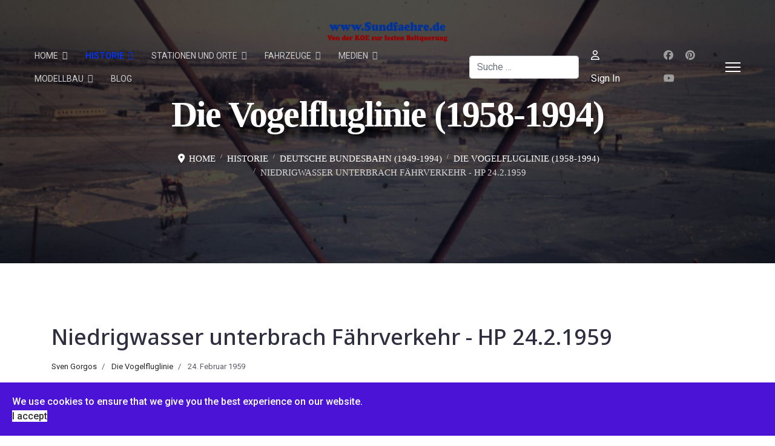

--- FILE ---
content_type: text/html; charset=utf-8
request_url: https://sundfaehre.de/index.php/home-historie/deutsche-bundesbahn-1949-1994/die-vogelfluglinie-1958-1994/niedrigwasser-unterbrach-faehrverkehr-hp-24-2-1959
body_size: 14427
content:

<!doctype html>
<html lang="de-de" dir="ltr">
	<head>
		
			<!-- add google analytics -->
			<!-- Global site tag (gtag.js) - Google Analytics -->
			<script async src='https://www.googletagmanager.com/gtag/js?id=G-P23K941RHK'></script>
			<script>
				window.dataLayer = window.dataLayer || [];
				function gtag(){dataLayer.push(arguments);}
				gtag('js', new Date());

				gtag('config', 'G-P23K941RHK');
			</script>
			
		<meta name="viewport" content="width=device-width, initial-scale=1, shrink-to-fit=no">
		<meta charset="utf-8">
	<meta name="rights" content="Heiligenhafener Post">
	<meta name="author" content="Heiligenhafener Post">
	<meta name="description" content="In der Nacht von Freitag auf Sonnabend wurde der Fährverkehr nach Dänemark und nach Fehmarn durch Niedrigwasser unterbrochen. ...">
	<meta name="generator" content="Joomla! - Open Source Content Management">
	<title>www.Sundfaehre.de – Niedrigwasser unterbrach Fährverkehr - HP 24.2.1959</title>
	<link href="https://www.sundfaehre.de/index.php/home-historie/deutsche-bundesbahn-1949-1994/die-vogelfluglinie-1958-1994/niedrigwasser-unterbrach-faehrverkehr-hp-24-2-1959" rel="canonical">
	<link href="/images/favicon.ico" rel="icon" type="image/vnd.microsoft.icon">
	<link href="https://sundfaehre.de/index.php/home/search?format=opensearch" rel="search" title="OpenSearch www.Sundfaehre.de" type="application/opensearchdescription+xml">
<link href="/media/vendor/awesomplete/css/awesomplete.css?1.1.7" rel="stylesheet">
	<link href="/media/vendor/joomla-custom-elements/css/joomla-alert.min.css?0.4.1" rel="stylesheet">
	<link href="/plugins/system/jce/css/content.css?badb4208be409b1335b815dde676300e" rel="stylesheet">
	<link href="/media/plg_system_jcemediabox/css/jcemediabox.min.css?7d30aa8b30a57b85d658fcd54426884a" rel="stylesheet">
	<link href="//fonts.googleapis.com/css?family=Roboto:100,100i,200,200i,300,300i,400,400i,500,500i,600,600i,700,700i,800,800i,900,900i&amp;subset=latin&amp;display=swap" rel="stylesheet" media="none" onload="media=&quot;all&quot;">
	<link href="//fonts.googleapis.com/css?family=Noto Sans:100,100i,200,200i,300,300i,400,400i,500,500i,600,600i,700,700i,800,800i,900,900i&amp;subset=latin&amp;display=swap" rel="stylesheet" media="none" onload="media=&quot;all&quot;">
	<link href="//fonts.googleapis.com/css?family=Open Sans:100,100i,200,200i,300,300i,400,400i,500,500i,600,600i,700,700i,800,800i,900,900i&amp;subset=latin&amp;display=swap" rel="stylesheet" media="none" onload="media=&quot;all&quot;">
	<link href="/templates/h4/css/bootstrap.min.css" rel="stylesheet">
	<link href="/plugins/system/helixultimate/assets/css/system-j4.min.css" rel="stylesheet">
	<link href="/media/system/css/joomla-fontawesome.min.css?f7bb68" rel="stylesheet">
	<link href="/templates/h4/css/template.css" rel="stylesheet">
	<link href="/templates/h4/css/presets/default.css" rel="stylesheet">
	<link href="/templates/h4/css/custom.css" rel="stylesheet">
	<link href="/components/com_sppagebuilder/assets/css/dynamic-content.css?3e7e96fad5e237fb2d5a081c6cb11212" rel="stylesheet">
	<link href="/plugins/system/spcookieconsent/assets/css/style.css" rel="stylesheet">
	<link href="/components/com_sppagebuilder/assets/css/color-switcher.css?3e7e96fad5e237fb2d5a081c6cb11212" rel="stylesheet">
	<style>body{font-family: 'Roboto', sans-serif;font-size: 16px;color: #5c5c69;line-height: 1.56;text-decoration: none;}
@media (min-width:768px) and (max-width:991px){body{font-size: 14px;}
}
@media (max-width:767px){body{font-size: 13px;}
}
</style>
	<style>h1{font-family: 'Noto Sans', sans-serif;font-size: 150px;color: #302f40;line-height: 1.2;text-decoration: none;}
@media (min-width:768px) and (max-width:991px){h1{font-size: 90px;}
}
@media (max-width:767px){h1{font-size: 40px;}
}
</style>
	<style>h2{font-family: 'Noto Sans', sans-serif;font-size: 63px;color: #302f40;line-height: 1.35;text-decoration: none;}
@media (min-width:768px) and (max-width:991px){h2{font-size: 45px;}
}
@media (max-width:767px){h2{font-size: 30px;}
}
</style>
	<style>h3{font-family: 'Noto Sans', sans-serif;font-size: 45px;color: #302f40;line-height: 1.45;text-decoration: none;}
@media (min-width:768px) and (max-width:991px){h3{font-size: 35px;}
}
@media (max-width:767px){h3{font-size: 25px;}
}
</style>
	<style>h4{font-family: 'Noto Sans', sans-serif;font-size: 22px;color: #302f40;line-height: 1.45;text-decoration: none;}
@media (min-width:768px) and (max-width:991px){h4{font-size: 18px;}
}
@media (max-width:767px){h4{font-size: 16px;}
}
</style>
	<style>h5{font-family: 'Open Sans', sans-serif;color: #000000;text-decoration: none;}
</style>
	<style>h6{font-family: 'Open Sans', sans-serif;color: #000000;text-decoration: none;}
</style>
	<style>.logo-image {height:36px;}.logo-image-phone {height:36px;}</style>
	<style>#sp-bottom{ background-color:#24272f; }</style>
	<style>#sp-cookie-consent {background-color: #4a13d6; color: #FFFFFF; }#sp-cookie-consent a, #sp-cookie-consent a:hover, #sp-cookie-consent a:focus, #sp-cookie-consent a:active {color: #f5f5f5; }#sp-cookie-consent .sp-cookie-allow {background-color: #FFFFFF; color: #333;}#sp-cookie-consent .sp-cookie-allow:hover, #sp-cookie-consent .sp-cookie-allow:active, #sp-cookie-consent .sp-cookie-allow:focus {color: #333;}</style>
	<style>:root {--sppb-topbar-bg-color: #cccccc; --sppb-topbar-text-color: #8c4949; --sppb-header-bg-color: #ffffff; --sppb-logo-text-color: #ffffff; --sppb-menu-text-color: #cccccc; --sppb-menu-text-hover-color: #cc0000; --sppb-menu-text-active-color: #0033ff; --sppb-menu-dropdown-bg-color: #999999; --sppb-menu-dropdown-text-color: #ffffff; --sppb-menu-dropdown-text-hover-color: #cccccc; --sppb-menu-dropdown-text-active-color: #0033ff; --sppb-text-color: #252525; --sppb-bg-color: #ffffff; --sppb-link-color: #444444; --sppb-link-hover-color: #454040; --sppb-footer-bg-color: #1d2026; --sppb-footer-text-color: #ffffff; --sppb-footer-link-color: #a2a2a2; --sppb-footer-link-hover-color: #ffffff}</style>
<script src="/media/vendor/jquery/js/jquery.min.js?3.7.1"></script>
	<script src="/media/legacy/js/jquery-noconflict.min.js?504da4"></script>
	<script type="application/json" class="joomla-script-options new">{"data":{"breakpoints":{"tablet":991,"mobile":480},"header":{"stickyOffset":"100"}},"joomla.jtext":{"MOD_FINDER_SEARCH_VALUE":"Suche &hellip;","COM_FINDER_SEARCH_FORM_LIST_LABEL":"Suchergebnisse","JLIB_JS_AJAX_ERROR_OTHER":"Beim Abrufen von JSON-Daten wurde ein HTTP-Statuscode %s zurückgegeben.","JLIB_JS_AJAX_ERROR_PARSE":"Ein Parsing-Fehler trat bei der Verarbeitung der folgenden JSON-Daten auf:<br><code style='color:inherit;white-space:pre-wrap;padding:0;margin:0;border:0;background:inherit;'>%s<\/code>","ERROR":"Fehler","MESSAGE":"Nachricht","NOTICE":"Hinweis","WARNING":"Warnung","JCLOSE":"Schließen","JOK":"OK","JOPEN":"Öffnen"},"finder-search":{"url":"\/index.php\/component\/finder\/?task=suggestions.suggest&format=json&tmpl=component&Itemid=101"},"system.paths":{"root":"","rootFull":"https:\/\/www.sundfaehre.de\/","base":"","baseFull":"https:\/\/www.sundfaehre.de\/"},"csrf.token":"cf3bd111fbf13f08f05a6f12aa55f0f1"}</script>
	<script src="/media/system/js/core.min.js?a3d8f8"></script>
	<script src="/media/vendor/bootstrap/js/alert.min.js?5.3.8" type="module"></script>
	<script src="/media/vendor/bootstrap/js/button.min.js?5.3.8" type="module"></script>
	<script src="/media/vendor/bootstrap/js/carousel.min.js?5.3.8" type="module"></script>
	<script src="/media/vendor/bootstrap/js/collapse.min.js?5.3.8" type="module"></script>
	<script src="/media/vendor/bootstrap/js/dropdown.min.js?5.3.8" type="module"></script>
	<script src="/media/vendor/bootstrap/js/modal.min.js?5.3.8" type="module"></script>
	<script src="/media/vendor/bootstrap/js/offcanvas.min.js?5.3.8" type="module"></script>
	<script src="/media/vendor/bootstrap/js/popover.min.js?5.3.8" type="module"></script>
	<script src="/media/vendor/bootstrap/js/scrollspy.min.js?5.3.8" type="module"></script>
	<script src="/media/vendor/bootstrap/js/tab.min.js?5.3.8" type="module"></script>
	<script src="/media/vendor/bootstrap/js/toast.min.js?5.3.8" type="module"></script>
	<script src="/media/system/js/showon.min.js?e51227" type="module"></script>
	<script src="/media/vendor/awesomplete/js/awesomplete.min.js?1.1.7" defer></script>
	<script src="/media/com_finder/js/finder.min.js?755761" type="module"></script>
	<script src="/media/mod_menu/js/menu.min.js?f7bb68" type="module"></script>
	<script src="/media/system/js/messages.min.js?9a4811" type="module"></script>
	<script src="/media/plg_system_jcemediabox/js/jcemediabox.min.js?7d30aa8b30a57b85d658fcd54426884a"></script>
	<script src="/templates/h4/js/main.js"></script>
	<script src="/components/com_sppagebuilder/assets/js/dynamic-content.js?3e7e96fad5e237fb2d5a081c6cb11212"></script>
	<script src="/plugins/system/spcookieconsent/assets/js/script.js"></script>
	<script src="/components/com_sppagebuilder/assets/js/color-switcher.js?3e7e96fad5e237fb2d5a081c6cb11212"></script>
	<script src="/templates/h4/js/lazysizes.min.js"></script>
	<script type="application/ld+json">{"@context":"https://schema.org","@type":"BreadcrumbList","@id":"https://www.sundfaehre.de/#/schema/BreadcrumbList/17","itemListElement":[{"@type":"ListItem","position":1,"item":{"@id":"https://sundfaehre.de/index.php","name":"Home"}},{"@type":"ListItem","position":2,"item":{"@id":"https://sundfaehre.de/index.php/home-historie","name":"Historie"}},{"@type":"ListItem","position":3,"item":{"@id":"https://sundfaehre.de/index.php/home-historie/deutsche-bundesbahn-1949-1994","name":"Deutsche Bundesbahn (1949-1994)"}},{"@type":"ListItem","position":4,"item":{"@id":"https://sundfaehre.de/index.php/home-historie/deutsche-bundesbahn-1949-1994/die-vogelfluglinie-1958-1994","name":"Die Vogelfluglinie (1958-1994)"}},{"@type":"ListItem","position":5,"item":{"name":"Niedrigwasser unterbrach Fährverkehr - HP 24.2.1959"}}]}</script>
	<script type="application/ld+json">{"@context":"https://schema.org","@graph":[{"@type":"Organization","@id":"https://www.sundfaehre.de/#/schema/Organization/base","name":"www.Sundfaehre.de","url":"https://www.sundfaehre.de/"},{"@type":"WebSite","@id":"https://www.sundfaehre.de/#/schema/WebSite/base","url":"https://www.sundfaehre.de/","name":"www.Sundfaehre.de","publisher":{"@id":"https://www.sundfaehre.de/#/schema/Organization/base"}},{"@type":"WebPage","@id":"https://www.sundfaehre.de/#/schema/WebPage/base","url":"https://sundfaehre.de/index.php/home-historie/deutsche-bundesbahn-1949-1994/die-vogelfluglinie-1958-1994/niedrigwasser-unterbrach-faehrverkehr-hp-24-2-1959","name":"www.Sundfaehre.de – Niedrigwasser unterbrach Fährverkehr - HP 24.2.1959","description":"In der Nacht von Freitag auf Sonnabend wurde der Fährverkehr nach Dänemark und nach Fehmarn durch Niedrigwasser unterbrochen. ...","isPartOf":{"@id":"https://www.sundfaehre.de/#/schema/WebSite/base"},"about":{"@id":"https://www.sundfaehre.de/#/schema/Organization/base"},"inLanguage":"de-DE"},{"@type":"Article","@id":"https://www.sundfaehre.de/#/schema/com_content/article/493","name":"Niedrigwasser unterbrach Fährverkehr - HP 24.2.1959","headline":"Niedrigwasser unterbrach Fährverkehr - HP 24.2.1959","inLanguage":"de-DE","author":{"@type":"Person","name":"Sven Gorgos"},"articleSection":"Die Vogelfluglinie","isPartOf":{"@id":"https://www.sundfaehre.de/#/schema/WebPage/base"}}]}</script>
	<script>jQuery(document).ready(function(){WfMediabox.init({"base":"\/","theme":"standard","width":"","height":"","lightbox":0,"shadowbox":0,"icons":1,"overlay":1,"overlay_opacity":0,"overlay_color":"","transition_speed":500,"close":2,"labels":{"close":"Schlie\u00dfen","next":"N\u00e4chstes","previous":"Vorheriges","cancel":"Abbrechen","numbers":"{{numbers}}","numbers_count":"{{current}} von {{total}}","download":"PLG_SYSTEM_JCEMEDIABOX_LABEL_DOWNLOAD"},"swipe":true,"expand_on_click":true});});</script>
	<script>template="h4";</script>
	<script>
				document.addEventListener("DOMContentLoaded", () =>{
					window.htmlAddContent = window?.htmlAddContent || "";
					if (window.htmlAddContent) {
        				document.body.insertAdjacentHTML("beforeend", window.htmlAddContent);
					}
				});
			</script>
	<script>
			const initColorMode = () => {
				const colorVariableData = [];
				const sppbColorVariablePrefix = "--sppb";
				let activeColorMode = localStorage.getItem("sppbActiveColorMode") || "";
				activeColorMode = "";
				const modes = [];

				if(!modes?.includes(activeColorMode)) {
					activeColorMode = "";
					localStorage.setItem("sppbActiveColorMode", activeColorMode);
				}

				document?.body?.setAttribute("data-sppb-color-mode", activeColorMode);

				if (!localStorage.getItem("sppbActiveColorMode")) {
					localStorage.setItem("sppbActiveColorMode", activeColorMode);
				}

				if (window.sppbColorVariables) {
					const colorVariables = typeof(window.sppbColorVariables) === "string" ? JSON.parse(window.sppbColorVariables) : window.sppbColorVariables;

					for (const colorVariable of colorVariables) {
						const { path, value } = colorVariable;
						const variable = String(path[0]).trim().toLowerCase().replaceAll(" ", "-");
						const mode = path[1];
						const variableName = `${sppbColorVariablePrefix}-${variable}`;

						if (activeColorMode === mode) {
							colorVariableData.push(`${variableName}: ${value}`);
						}
					}

					document.documentElement.style.cssText += colorVariableData.join(";");
				}
			};

			window.sppbColorVariables = [];
			
			initColorMode();

			document.addEventListener("DOMContentLoaded", initColorMode);
		</script>
<script async src="https://pagead2.googlesyndication.com/pagead/js/adsbygoogle.js?client=ca-pub-8499487858558497"
     crossorigin="anonymous"></script>
	</head>
	<body class="site helix-ultimate hu com_content com-content view-article layout-blog task-none itemid-323 de-de ltr sticky-header layout-fluid offcanvas-init offcanvs-position-right">

		
					<div class="sp-pre-loader">
				<div class='sp-loader-with-logo'>
<div class='logo'>
<img data-src='https://www.sundfaehre.de/images/logo.png'  class="lazyload" />
</div>
<div class='line' id='line-load'></div>
</div>			</div>
		
		<div class="body-wrapper">
			<div class="body-innerwrapper">
				
	<div class="sticky-header-placeholder"></div>
<header id="sp-header" class="full-header full-header-center">
	<div class="container-fluid">
		<div class="container-inner">
			<div class="row align-items-center">
				<!-- Logo -->
				<div id="sp-logo" class="col-auto">
					<div class="sp-column">
													
							<div class="logo"><a href="/">
				<img class="logo-image  d-none d-lg-inline-block lazyload"
					data-srcset='https://www.sundfaehre.de/images/logo.png 1x, https://www.sundfaehre.de/images/logo2.png 2x'
					data-src='https://www.sundfaehre.de/images/logo.png'
					alt='Von der Kreis Oldenburger Eisenbahn zur festen Beltquerung'
				 data-size="auto" />
				<img class="logo-image-phone d-inline-block d-lg-none lazyload" data-src="https://www.sundfaehre.de/images/logo2.png" alt="Von der Kreis Oldenburger Eisenbahn zur festen Beltquerung" /></a></div>											</div>
				</div>

				<!-- Menu -->
				<div id="sp-menu" class="menu-with-social menu-center col-auto flex-auto">
					<div class="sp-column d-flex justify-content-between align-items-center">
						<div class="menu-with-offcanvas d-flex justify-content-between align-items-center flex-auto">
							<nav class="sp-megamenu-wrapper d-flex" role="navigation"><ul class="sp-megamenu-parent menu-animation-fade d-none d-lg-block"><li class="sp-menu-item sp-has-child"><a   href="/index.php"  >Home</a><div class="sp-dropdown sp-dropdown-main sp-menu-right" style="width: 180px;"><div class="sp-dropdown-inner"><ul class="sp-dropdown-items"><li class="sp-menu-item"><a   href="/index.php/home/home-start"  >Startseite</a></li><li class="sp-menu-item sp-has-child"><a   href="/index.php/home/about"  >Info</a><div class="sp-dropdown sp-dropdown-sub sp-menu-right" style="width: 180px;"><div class="sp-dropdown-inner"><ul class="sp-dropdown-items"><li class="sp-menu-item"><a   href="/index.php/home/about/fotogallerie"  >Fotogallerie</a></li></ul></div></div></li><li class="sp-menu-item"><a   href="/index.php/home/contact"  >Kontakt</a></li><li class="sp-menu-item"><a   href="/index.php/home/registration"  >Registration</a></li><li class="sp-menu-item"><a   href="/index.php/home/login"  >Login</a></li><li class="sp-menu-item"><a   href="/index.php/home/search"  >Suchen</a></li></ul></div></div></li><li class="sp-menu-item sp-has-child active"><a   href="/index.php/home-historie"  >Historie</a><div class="sp-dropdown sp-dropdown-main sp-menu-right" style="width: 180px;"><div class="sp-dropdown-inner"><ul class="sp-dropdown-items"><li class="sp-menu-item sp-has-child"><a   href="/index.php/home-historie/vorgeschichte-bis-1880"  >Vorgeschichte (bis 1880)</a><div class="sp-dropdown sp-dropdown-sub sp-menu-right" style="width: 180px;"><div class="sp-dropdown-inner"><ul class="sp-dropdown-items"><li class="sp-menu-item"><a   href="/index.php/home-historie/vorgeschichte-bis-1880/artikel-vorgeschichte-bis-1880"  >Artikel - Vorgeschichte (bis 1880)</a></li></ul></div></div></li><li class="sp-menu-item sp-has-child"><a   href="/index.php/home-historie/kreis-oldenburger-eisenbahn-1880-1938"  >Kreis-Oldenburger-Eisenbahn (1880-1938)</a><div class="sp-dropdown sp-dropdown-sub sp-menu-right" style="width: 180px;"><div class="sp-dropdown-inner"><ul class="sp-dropdown-items"><li class="sp-menu-item"><a   href="/index.php/home-historie/kreis-oldenburger-eisenbahn-1880-1938/artikel-kreis-oldenburger-eisenbahn-1880-1938"  >Artikel - Kreis-Oldenburger-Eisenbahn (1880-1938)</a></li></ul></div></div></li><li class="sp-menu-item sp-has-child"><a   href="/index.php/home-historie/reichsbahn-1938-1949"  >Reichsbahn (1938-1949)</a><div class="sp-dropdown sp-dropdown-sub sp-menu-right" style="width: 180px;"><div class="sp-dropdown-inner"><ul class="sp-dropdown-items"><li class="sp-menu-item"><a   href="/index.php/home-historie/reichsbahn-1938-1949/artikel-reichsbahn-gesellschaft-1938-1949"  >Artikel - Reichsbahn Gesellschaft (1938-1949)</a></li></ul></div></div></li><li class="sp-menu-item sp-has-child active"><a   href="/index.php/home-historie/deutsche-bundesbahn-1949-1994"  >Deutsche Bundesbahn (1949-1994)</a><div class="sp-dropdown sp-dropdown-sub sp-menu-right" style="width: 180px;"><div class="sp-dropdown-inner"><ul class="sp-dropdown-items"><li class="sp-menu-item sp-has-child"><a   href="/index.php/home-historie/deutsche-bundesbahn-1949-1994/die-kleine-vogelfluglinie-1949-1958"  >Die kleine Vogelfluglinie (1949-1958)</a><div class="sp-dropdown sp-dropdown-sub sp-menu-right" style="width: 180px;"><div class="sp-dropdown-inner"><ul class="sp-dropdown-items"><li class="sp-menu-item"><a   href="/index.php/home-historie/deutsche-bundesbahn-1949-1994/die-kleine-vogelfluglinie-1949-1958/artikel-die-kleine-vogelfluglinie-1949-1958"  >Artikel - Die kleine Vogelfluglinie (1949-1958)</a></li></ul></div></div></li><li class="sp-menu-item sp-has-child current-item active"><a aria-current="page"  href="/index.php/home-historie/deutsche-bundesbahn-1949-1994/die-vogelfluglinie-1958-1994"  >Die Vogelfluglinie (1958-1994)</a><div class="sp-dropdown sp-dropdown-sub sp-menu-right" style="width: 180px;"><div class="sp-dropdown-inner"><ul class="sp-dropdown-items"><li class="sp-menu-item"><a   href="/index.php/home-historie/deutsche-bundesbahn-1949-1994/die-vogelfluglinie-1958-1994/artikel-die-vogelfluglinie-1958-1994"  >Artikel - Die Vogelfluglinie (1958-1994)</a></li></ul></div></div></li></ul></div></div></li><li class="sp-menu-item sp-has-child"><a   href="/index.php/home-historie/deutsche-bahn-ag-ab-1994"  >Deutsche Bahn AG (ab 1994)</a><div class="sp-dropdown sp-dropdown-sub sp-menu-right" style="width: 180px;"><div class="sp-dropdown-inner"><ul class="sp-dropdown-items"><li class="sp-menu-item"><a   href="/index.php/home-historie/deutsche-bahn-ag-ab-1994/artikel-bahn-ag-ab-1994"  >Artikel - Bahn AG (ab 1994)</a></li></ul></div></div></li></ul></div></div></li><li class="sp-menu-item sp-has-child"><a   href="/index.php/home-stationen-und-orte"  >Stationen und Orte</a><div class="sp-dropdown sp-dropdown-main sp-menu-right" style="width: 180px;"><div class="sp-dropdown-inner"><ul class="sp-dropdown-items"><li class="sp-menu-item"><a  href="https://www.sundfaehre.de/index.php/component/phocamaps/map/1-uebersichtskarte?tmpl=component" onclick="window.open(this.href, 'targetWindow', 'toolbar=no,location=no,status=no,menubar=no,scrollbars=yes,resizable=yes,');return false;" >Übersichtskarte</a></li><li class="sp-menu-item sp-has-child"><a   href="/index.php/home-stationen-und-orte/festland"  >Festland</a><div class="sp-dropdown sp-dropdown-sub sp-menu-right" style="width: 180px;"><div class="sp-dropdown-inner"><ul class="sp-dropdown-items"><li class="sp-menu-item sp-has-child"><a   href="/index.php/home-stationen-und-orte/festland/festland-ab-1880"  >Festland (ab 1880)</a><div class="sp-dropdown sp-dropdown-sub sp-menu-right" style="width: 180px;"><div class="sp-dropdown-inner"><ul class="sp-dropdown-items"><li class="sp-menu-item"><a   href="/index.php/home-stationen-und-orte/festland/festland-ab-1880/neustadt-in-holstein"  >Neustadt in Holstein</a></li><li class="sp-menu-item"><a   href="/index.php/home-stationen-und-orte/festland/festland-ab-1880/hasselburg"  >Hasselburg</a></li><li class="sp-menu-item"><a   href="/index.php/home-stationen-und-orte/festland/festland-ab-1880/gross-schlamin"  >Groß Schlamin</a></li><li class="sp-menu-item"><a   href="/index.php/home-stationen-und-orte/festland/festland-ab-1880/beschendorf"  >Beschendorf</a></li><li class="sp-menu-item"><a   href="/index.php/home-stationen-und-orte/festland/festland-ab-1880/lensahn"  >Lensahn</a></li><li class="sp-menu-item"><a   href="/index.php/home-stationen-und-orte/festland/festland-ab-1880/gruener-hirsch"  >Grüner Hirsch</a></li><li class="sp-menu-item"><a   href="/index.php/home-stationen-und-orte/festland/festland-ab-1880/oldenburg-in-holstein"  >Oldenburg in Holstein</a></li></ul></div></div></li><li class="sp-menu-item sp-has-child"><a   href="/index.php/home-stationen-und-orte/festland/festland-ab-1897"  >Festland (ab 1897)</a><div class="sp-dropdown sp-dropdown-sub sp-menu-right" style="width: 180px;"><div class="sp-dropdown-inner"><ul class="sp-dropdown-items"><li class="sp-menu-item"><a   href="/index.php/home-stationen-und-orte/festland/festland-ab-1897/oldenburg-stadt"  >Oldenburg Stadt</a></li><li class="sp-menu-item"><a   href="/index.php/home-stationen-und-orte/festland/festland-ab-1897/goehl"  >Göhl</a></li><li class="sp-menu-item"><a   href="/index.php/home-stationen-und-orte/festland/festland-ab-1897/heringsdorf-in-holstein"  >Heringsdorf in Holstein</a></li><li class="sp-menu-item"><a   href="/index.php/home-stationen-und-orte/festland/festland-ab-1897/neukirchen-in-holstein"  >Neukirchen in Holstein</a></li><li class="sp-menu-item"><a   href="/index.php/home-stationen-und-orte/festland/festland-ab-1897/seekamp-feldmuehle"  >Seekamp / Bergmühle</a></li><li class="sp-menu-item"><a   href="/index.php/home-stationen-und-orte/festland/festland-ab-1897/luetjenbrode"  >Lütjenbrode</a></li><li class="sp-menu-item"><a   href="/index.php/home-stationen-und-orte/festland/festland-ab-1897/heiligenhafen"  >Heiligenhafen</a></li></ul></div></div></li><li class="sp-menu-item sp-has-child"><a   href="/index.php/home-stationen-und-orte/festland/festland-ab-1903"  >Festland (ab 1903)</a><div class="sp-dropdown sp-dropdown-sub sp-menu-right" style="width: 180px;"><div class="sp-dropdown-inner"><ul class="sp-dropdown-items"><li class="sp-menu-item"><a   href="/index.php/home-stationen-und-orte/festland/festland-ab-1903/feldscheide"  >Feldscheide</a></li><li class="sp-menu-item"><a   href="/index.php/home-stationen-und-orte/festland/festland-ab-1903/grossenbrode"  >Großenbrode</a></li><li class="sp-menu-item"><a   href="/index.php/home-stationen-und-orte/festland/festland-ab-1903/grossenbroder-faehre"  > - Großenbroder Fähre</a></li><li class="sp-menu-item"><a   href="/index.php/home-stationen-und-orte/festland/festland-ab-1903/grossenbrode-kai-1951-1963"  > - Großenbrode Kai (1951-1963)</a></li><li class="sp-menu-item"><a   href="/index.php/home-stationen-und-orte/festland/festland-ab-1903/haltepunkt-wagrien-ab-2029"  >Haltepunkt Wagrien (ab 2029)</a></li></ul></div></div></li></ul></div></div></li><li class="sp-menu-item sp-has-child"><a   href="/index.php/home-stationen-und-orte/fehmarnsund"  >Fehmarnsund</a><div class="sp-dropdown sp-dropdown-sub sp-menu-right" style="width: 180px;"><div class="sp-dropdown-inner"><ul class="sp-dropdown-items"><li class="sp-menu-item"><a   href="/index.php/home-stationen-und-orte/fehmarnsund/grossenbroder-faehre"  > - Großenbroder Fähre</a></li><li class="sp-menu-item"><a   href="/index.php/home-stationen-und-orte/fehmarnsund/fehmarnsund"  > - Fehmarnsund (1903-1963)</a></li><li class="sp-menu-item"><a   href="/index.php/home-stationen-und-orte/fehmarnsund/auf-dem-fehmarnsund"  > - Auf dem Fehmarnsund (Sundfähren)</a></li><li class="sp-menu-item"><a   href="/index.php/home-stationen-und-orte/fehmarnsund/fehmarnsund-bruecke-ab-1963"  >Fehmarnsund Brücke (ab 1963)</a></li><li class="sp-menu-item"><a   href="/index.php/home-stationen-und-orte/fehmarnsund/fehmarnsund-tunnel-ab-2029"  >Fehmarnsund Tunnel (ab 2029)</a></li></ul></div></div></li><li class="sp-menu-item sp-has-child"><a   href="/index.php/home-stationen-und-orte/fehmarn"  >Fehmarn</a><div class="sp-dropdown sp-dropdown-sub sp-menu-right" style="width: 180px;"><div class="sp-dropdown-inner"><ul class="sp-dropdown-items"><li class="sp-menu-item"><a   href="/index.php/home-stationen-und-orte/fehmarn/fehmarnsund"  > - Fehmarnsund (1903-1963)</a></li><li class="sp-menu-item"><a   href="/index.php/home-stationen-und-orte/fehmarn/wulfen"  >Wulfen</a></li><li class="sp-menu-item"><a   href="/index.php/home-stationen-und-orte/fehmarn/burgstaaken-haltepunkt"  >Burgstaaken (Haltepunkt)</a></li><li class="sp-menu-item"><a   href="/index.php/home-stationen-und-orte/fehmarn/burgstaaken-hafenbahn"  >Burgstaaken (Hafenbahn)</a></li><li class="sp-menu-item"><a   href="/index.php/home-stationen-und-orte/fehmarn/burg-auf-fehmarn"  >Burg auf Fehmarn</a></li><li class="sp-menu-item"><a   href="/index.php/home-stationen-und-orte/fehmarn/fehmarn-burg"  >Fehmarn - Burg</a></li><li class="sp-menu-item"><a   href="/index.php/home-stationen-und-orte/fehmarn/landkirchen"  >Landkirchen</a></li><li class="sp-menu-item"><a   href="/index.php/home-stationen-und-orte/fehmarn/alt-jellingsdorf"  >Alt Jellingsdorf</a></li><li class="sp-menu-item"><a   href="/index.php/home-stationen-und-orte/fehmarn/lemkendorf"  >Lemkendorf</a></li><li class="sp-menu-item"><a   href="/index.php/home-stationen-und-orte/fehmarn/petersdorf"  >Petersdorf</a></li><li class="sp-menu-item"><a   href="/index.php/home-stationen-und-orte/fehmarn/orth-auf-fehmarn"  >Orth auf Fehmarn</a></li><li class="sp-menu-item"><a   href="/index.php/home-stationen-und-orte/fehmarn/burg-west"  >Burg (West)</a></li><li class="sp-menu-item"><a   href="/index.php/home-stationen-und-orte/fehmarn/puttgarden"  > - Puttgarden</a></li></ul></div></div></li><li class="sp-menu-item sp-has-child"><a   href="/index.php/home-stationen-und-orte/beltquerung"  >Beltquerung</a><div class="sp-dropdown sp-dropdown-sub sp-menu-right" style="width: 180px;"><div class="sp-dropdown-inner"><ul class="sp-dropdown-items"><li class="sp-menu-item"><a   href="/index.php/home-stationen-und-orte/beltquerung/die-kleine-vogelfluglinie-1951-1963"  >Die kleine Vogelfluglinie (1951-1963)</a></li><li class="sp-menu-item"><a   href="/index.php/home-stationen-und-orte/beltquerung/grossenbrode-kai-1951-1963"  > - Großenbrode Kai (1951-1963)</a></li><li class="sp-menu-item"><a   href="/index.php/home-stationen-und-orte/beltquerung/gedser-dk"  > - Gedser [DK]</a></li><li class="sp-menu-item"><a   href="/index.php/home-stationen-und-orte/beltquerung/die-vogelfluglinie-ab-1963"  >Die Vogelfluglinie (ab 1963)</a></li><li class="sp-menu-item"><a   href="/index.php/home-stationen-und-orte/beltquerung/puttgarden"  > - Puttgarden</a></li><li class="sp-menu-item"><a   href="/index.php/home-stationen-und-orte/beltquerung/rodby-havn-dk"  > - Rødby Havn [DK]</a></li><li class="sp-menu-item"><a   href="/index.php/home-stationen-und-orte/beltquerung/die-feste-beltquerung-tunnel"  >Die Feste Beltquerung (Tunnel)</a></li></ul></div></div></li></ul></div></div></li><li class="sp-menu-item sp-has-child"><a   href="/index.php/home-fahrzeuge"  >Fahrzeuge</a><div class="sp-dropdown sp-dropdown-main sp-menu-right" style="width: 180px;"><div class="sp-dropdown-inner"><ul class="sp-dropdown-items"><li class="sp-menu-item"><a   href="/index.php/home-fahrzeuge/sundfaehren"  >Sundfähren</a></li><li class="sp-menu-item"><a   href="/index.php/home-fahrzeuge/hochseefaehrschiffe"  >Hochseefährschiffe</a></li><li class="sp-menu-item sp-has-child"><a   href="/index.php/home-fahrzeuge/triebfahrzeuge"  >Triebfahrzeuge</a><div class="sp-dropdown sp-dropdown-sub sp-menu-right" style="width: 180px;"><div class="sp-dropdown-inner"><ul class="sp-dropdown-items"><li class="sp-menu-item"><a   href="/index.php/home-fahrzeuge/triebfahrzeuge/dampflokomotiven"  >Dampflokomotiven</a></li><li class="sp-menu-item"><a   href="/index.php/home-fahrzeuge/triebfahrzeuge/triebwagen"  >Triebwagen</a></li><li class="sp-menu-item"><a   href="/index.php/home-fahrzeuge/triebfahrzeuge/diesellokomotiven"  >Diesellokomotiven</a></li><li class="sp-menu-item"><a   href="/index.php/home-fahrzeuge/triebfahrzeuge/laufplaene"  >Laufpläne</a></li></ul></div></div></li><li class="sp-menu-item"><a   href="/index.php/home-fahrzeuge/waggons"  >Waggons</a></li><li class="sp-menu-item"><a   href="/index.php/home-fahrzeuge/zuglaufschilder"  >Zuglaufschilder</a></li></ul></div></div></li><li class="sp-menu-item sp-has-child"><a   href="/index.php/home-medien"  >Medien</a><div class="sp-dropdown sp-dropdown-main sp-menu-right" style="width: 180px;"><div class="sp-dropdown-inner"><ul class="sp-dropdown-items"><li class="sp-menu-item"><a   href="/index.php/home-medien/filme"  >Filme</a></li><li class="sp-menu-item"><a   href="/index.php/home-medien/postkarten"  >Postkarten</a></li><li class="sp-menu-item"><a   href="/index.php/home-medien/fachzeitschriften-buecher-artikel"  >Bücher und Artikel</a></li><li class="sp-menu-item"><a   href="/index.php/home-medien/fachbuecher"  >Fachbücher</a></li><li class="sp-menu-item"><a   href="/index.php/home-medien/fahrplaene"  >Fahrpläne</a></li></ul></div></div></li><li class="sp-menu-item sp-has-child"><a   href="/index.php/modellbau"  >Modellbau</a><div class="sp-dropdown sp-dropdown-main sp-menu-right" style="width: 180px;"><div class="sp-dropdown-inner"><ul class="sp-dropdown-items"><li class="sp-menu-item"><a   href="/index.php/modellbau/modellbau-spur-1-massstab-1-32"  >Modellbau Spur 1 - Maßstab 1:32</a></li><li class="sp-menu-item"><a   href="/index.php/modellbau/modellbau-spur-n-massstab-1-160"  >Modellbau Spur N - Maßstab 1:160</a></li><li class="sp-menu-item"><a   href="/index.php/modellbau/3d-konstruktion-in-1-32"  >3D Konstruktion in 1:32</a></li><li class="sp-menu-item"><a   href="/index.php/modellbau/3d-druck-fuer-spur-1-in-1-32"  >3D Druck für Spur-1 in 1:32</a></li></ul></div></div></li><li class="sp-menu-item"><a   href="/index.php/blog"  >Blog</a></li></ul><a id="offcanvas-toggler" aria-label="Menu" class="offcanvas-toggler-right" href="#"><div class="burger-icon" aria-hidden="true"><span></span><span></span><span></span></div></a></nav>							
						</div>

						<!-- Related Modules -->
						<div class="d-none d-lg-flex header-modules align-items-center">
															<div class="sp-module "><div class="sp-module-content">
<form class="mod-finder js-finder-searchform form-search" action="/index.php/home/search" method="get" role="search">
    <label for="mod-finder-searchword" class="visually-hidden finder">Suchen</label><input type="text" name="q" id="mod-finder-searchword" class="js-finder-search-query form-control" value="" placeholder="Suche &hellip;">
            </form>
</div></div>								
															<div class="sp-module">
<a class="sp-sign-in" href="/index.php/home/login" ><span class="far fa-user me-1" aria-hidden="true"></span><span class="signin-text d-none d-lg-inline-block">Sign In</span></a>
</div>													</div>

						<!-- Social icons -->
						<div class="social-wrap no-border d-flex align-items-center">
							<ul class="social-icons"><li class="social-icon-facebook"><a target="_blank" rel="noopener noreferrer" href="https://www.facebook.com/sundfaehre" aria-label="Facebook"><span class="fab fa-facebook" aria-hidden="true"></span></a></li><li class="social-icon-pinterest"><a target="_blank" rel="noopener noreferrer" href="https://www.pinterest.de/svengorgos/sundfaehre/" aria-label="Pinterest"><span class="fab fa-pinterest" aria-hidden="true"></span></a></li><li class="social-icon-youtube"><a target="_blank" rel="noopener noreferrer" href="https://www.youtube.com/c/SundfaehreDe23774" aria-label="Youtube"><span class="fab fa-youtube" aria-hidden="true"></span></a></li></ul>						</div>

						<!-- if offcanvas position right -->
													<a id="offcanvas-toggler"  aria-label="Menu" title="Menu"  class="mega_offcanvas offcanvas-toggler-secondary offcanvas-toggler-right d-flex align-items-center" href="#">
							<div class="burger-icon"><span></span><span></span><span></span></div>
							</a>
											</div>
				</div>

			</div>
		</div>
	</div>
</header>				
<section id="sp-title" >

				
	
<div class="row">
	<div id="sp-title" class="col-lg-12 "><div class="sp-column "><div class="sp-page-title"style="background-image: url(/images/startseite/f-blog.jpg);"><div class="container"><h1 class="sp-page-title-heading">Die Vogelfluglinie (1958-1994)</h1><nav class="mod-breadcrumbs__wrapper" aria-label="Breadcrumbs">
    <ol class="mod-breadcrumbs breadcrumb px-3 py-2">
                    <li class="mod-breadcrumbs__divider float-start">
                <span class="divider icon-location icon-fw" aria-hidden="true"></span>
            </li>
        
        <li class="mod-breadcrumbs__item breadcrumb-item"><a href="/index.php" class="pathway"><span>Home</span></a></li><li class="mod-breadcrumbs__item breadcrumb-item"><a href="/index.php/home-historie" class="pathway"><span>Historie</span></a></li><li class="mod-breadcrumbs__item breadcrumb-item"><a href="/index.php/home-historie/deutsche-bundesbahn-1949-1994" class="pathway"><span>Deutsche Bundesbahn (1949-1994)</span></a></li><li class="mod-breadcrumbs__item breadcrumb-item"><a href="/index.php/home-historie/deutsche-bundesbahn-1949-1994/die-vogelfluglinie-1958-1994" class="pathway"><span>Die Vogelfluglinie (1958-1994)</span></a></li><li class="mod-breadcrumbs__item breadcrumb-item active"><span>Niedrigwasser unterbrach Fährverkehr - HP 24.2.1959</span></li>    </ol>
    </nav>
</div></div></div></div></div>
				
	</section>

<section id="sp-main-body" >

										<div class="container">
					<div class="container-inner">
						
	
<div class="row">
	
<div id="sp-component" class="col-lg-12 ">
	<div class="sp-column ">
		<div id="system-message-container" aria-live="polite"></div>


		
		<div class="article-details " itemscope itemtype="https://schema.org/Article">
    <meta itemprop="inLanguage" content="de-DE">

    
    
    
    
            <div class="article-header">
                            <h1 itemprop="headline">
                    Niedrigwasser unterbrach Fährverkehr - HP 24.2.1959                </h1>
            
            
            
                    </div>
    
    <div class="article-can-edit d-flex flex-wrap justify-content-between">
                
            </div>

            <div class="article-info">

	
					<span class="createdby" itemprop="author" itemscope itemtype="https://schema.org/Person" title="Geschrieben von: Sven Gorgos">
				<a href="/index.php/home/contact" itemprop="url">
			<span itemprop="name">Sven Gorgos</span>		</a>
	</span>
		
		
					<span class="category-name" title="Kategorie: Die Vogelfluglinie">
			<a href="/index.php/home-historie/deutsche-bundesbahn-1949-1994/die-vogelfluglinie-1958-1994">Die Vogelfluglinie</a>
	</span>
		
					
		
		
		
	
						<span class="create" title="Erstellt: 24. Februar 1959">
	<time datetime="1959-02-24T00:00:00+00:00" itemprop="dateCreated">
		24. Februar 1959	</time>
</span>
		
		
				
			</div>
    
        
    
    
        
        
        
        <div itemprop="articleBody">
            <div><img data-src="https://www.sundfaehre.de/images/medien/zeitungen/hp/1959-02-24_Niedrigwasser_unterbrach_Faehrverkehr.jpg" alt="1959 02 24 Niedrigwasser unterbrach Faehrverkehr" width="1200" height="1393"  class="lazyload" /></div>
<div>&nbsp;</div>         </div>

        
                                    <ul class="tags list-inline mb-4">
                                                                    <li class="list-inline-item tag-59 tag-list0">
                    <a href="/index.php/component/tags/tag/grossenbrode-kai-1951-1963" class="">
                        Großenbrode Kai (1951-1963)                    </a>
                </li>
                                                                                <li class="list-inline-item tag-63 tag-list1">
                    <a href="/index.php/component/tags/tag/grossenbroder-faehre-1903-1963" class="">
                        Großenbroder Fähre (1903-1963)                    </a>
                </li>
                                                                                <li class="list-inline-item tag-64 tag-list2">
                    <a href="/index.php/component/tags/tag/fehmarnsund-1903-1963" class="">
                        Fehmarnsund (1903-1963)                    </a>
                </li>
                                                                                <li class="list-inline-item tag-90 tag-list3">
                    <a href="/index.php/component/tags/tag/fs-deustschland-1953" class="">
                        FS Deutschland 1953                    </a>
                </li>
                                                                                <li class="list-inline-item tag-96 tag-list4">
                    <a href="/index.php/component/tags/tag/m-f-kong-frederik-ix" class="">
                        M/F Kong Frederik IX                    </a>
                </li>
                                                                                <li class="list-inline-item tag-142 tag-list5">
                    <a href="/index.php/component/tags/tag/sundfaehren" class="">
                        Sundfähren                    </a>
                </li>
                                                                                <li class="list-inline-item tag-145 tag-list6">
                    <a href="/index.php/component/tags/tag/heiligenhafener-post" class="">
                        Heiligenhafener Post                    </a>
                </li>
                                                                                <li class="list-inline-item tag-199 tag-list7">
                    <a href="/index.php/component/tags/tag/skandinavien-holland-england-express" class="">
                        Skandinavien-Holland-England-Expreß                    </a>
                </li>
                                                                                <li class="list-inline-item tag-217 tag-list8">
                    <a href="/index.php/component/tags/tag/kopenhagen-express" class="">
                        Kopenhagen-Expreß                    </a>
                </li>
                        </ul>
        
                            
    

        
    

   
<nav class="pagenavigation" aria-label="Seitennavigation">
    <span class="pagination ms-0">
                <a class="btn btn-sm btn-secondary previous" href="/index.php/home-historie/deutsche-bundesbahn-1949-1994/die-vogelfluglinie-1958-1994/im-nebel-aufgelaufen-fs-schleswig-holstein-hp-20-2-1959" rel="prev">
            <span class="visually-hidden">
                Vorheriger Beitrag: Im Nebel aufgelaufen (FS Schleswig-Holstein) - HP 20.2.1959            </span>
            <span class="icon-chevron-left" aria-hidden="true"></span> <span aria-hidden="true">Zurück</span>            </a>
                    <a class="btn btn-sm btn-secondary next" href="/index.php/home-historie/deutsche-bundesbahn-1949-1994/die-vogelfluglinie-1958-1994/wieder-rekord-am-kai-heiligenhafener-post-27-2-1959" rel="next">
            <span class="visually-hidden">
                Nächster Beitrag: Wieder Rekord am Kai - Heiligenhafener Post 27.2.1959            </span>
            <span aria-hidden="true">Weiter</span> <span class="icon-chevron-right" aria-hidden="true"></span>            </a>
        </span>
</nav>
	
                </div>



			</div>
</div>
</div>
											</div>
				</div>
						
	</section>

<section id="sp-bottom" >

						<div class="container">
				<div class="container-inner">
			
	
<div class="row">
	<div id="sp-bottom1" class="col-sm-col-sm-6 col-lg-3 "><div class="sp-column "><div class="sp-module "><h3 class="sp-module-title">Blog</h3><div class="sp-module-content"><ul class="mod-articleslatest latestnews mod-list">
    <li itemscope itemtype="https://schema.org/Article">
        <a href="/index.php/blog/facebook-seiten-gruppen" itemprop="url">
            <span itemprop="name">
                Facebook Seiten & Gruppen            </span>
            <span>03. Februar 2022</span>
        </a>
    </li>
    <li itemscope itemtype="https://schema.org/Article">
        <a href="/index.php/blog/offizielle-seiten-zur-festen-beltquerung" itemprop="url">
            <span itemprop="name">
                Offizielle Seiten zur Festen Beltquerung            </span>
            <span>14. Januar 2022</span>
        </a>
    </li>
    <li itemscope itemtype="https://schema.org/Article">
        <a href="/index.php/blog/deutsche-bahn-bauinformationen" itemprop="url">
            <span itemprop="name">
                Deutsche Bahn - Bauinformationen            </span>
            <span>12. Januar 2022</span>
        </a>
    </li>
    <li itemscope itemtype="https://schema.org/Article">
        <a href="/index.php/blog/drehscheibe-online-historisches-forum" itemprop="url">
            <span itemprop="name">
                Drehscheibe Online - Historisches Forum            </span>
            <span>28. November 2021</span>
        </a>
    </li>
</ul>
</div></div></div></div><div id="sp-bottom2" class="col-sm-col-sm-6 col-lg-3 "><div class="sp-column "><div class="sp-module "><h3 class="sp-module-title">Letzte Änderungen</h3><div class="sp-module-content"><ul class="mod-articleslatest latestnews mod-list">
    <li itemscope itemtype="https://schema.org/Article">
        <a href="/index.php/home-historie/deutsche-bahn-ag-ab-1994/transport-von-langschienen-nach-fehmarn" itemprop="url">
            <span itemprop="name">
                Transport von Langschienen nach Fehmarn            </span>
            <span>20. Januar 2026</span>
        </a>
    </li>
    <li itemscope itemtype="https://schema.org/Article">
        <a href="/index.php/home-fahrzeuge/zuglaufschilder/inter-regio-koblenz-puttgarden-f5832-5" itemprop="url">
            <span itemprop="name">
                Inter Regio = Koblenz - Puttgarden (F5832/5)            </span>
            <span>22. November 2025</span>
        </a>
    </li>
    <li itemscope itemtype="https://schema.org/Article">
        <a href="/index.php/home-fahrzeuge/zuglaufschilder/ir-2506-fehmarn-hamburg-luebeck-puttgarden" itemprop="url">
            <span itemprop="name">
                IR 2506 Fehmarn = Hamburg - Lübeck - Puttgarden            </span>
            <span>22. November 2025</span>
        </a>
    </li>
    <li itemscope itemtype="https://schema.org/Article">
        <a href="/index.php/home-fahrzeuge/zuglaufschilder/ir-2506-fehmarn-hamburg-altona-hamburg-luebeck-puttgarden" itemprop="url">
            <span itemprop="name">
                IR 2506 Fehmarn = Hamburg Altona -Hamburg - Lübeck - Puttgarden            </span>
            <span>22. November 2025</span>
        </a>
    </li>
    <li itemscope itemtype="https://schema.org/Article">
        <a href="/index.php/home-fahrzeuge/zuglaufschilder/inter-regio-koeln-puttgarden-koeln" itemprop="url">
            <span itemprop="name">
                Inter Regio = Köln - Puttgarden - Köln            </span>
            <span>22. November 2025</span>
        </a>
    </li>
    <li itemscope itemtype="https://schema.org/Article">
        <a href="/index.php/home-fahrzeuge/zuglaufschilder/fehmarnfahrt-twl-mainz-juni-1986" itemprop="url">
            <span itemprop="name">
                Fehmarnfahrt Twl Mainz - Juni 1986            </span>
            <span>15. Juni 1986</span>
        </a>
    </li>
    <li itemscope itemtype="https://schema.org/Article">
        <a href="/index.php/home-fahrzeuge/zuglaufschilder/hummeltoern-juni-1988" itemprop="url">
            <span itemprop="name">
                Hummeltörn - Juni 1988            </span>
            <span>15. Juni 1988</span>
        </a>
    </li>
    <li itemscope itemtype="https://schema.org/Article">
        <a href="/index.php/home-fahrzeuge/zuglaufschilder/ec-186-187-karen-blixen-kopenhagen-hamburg-kopenhagen" itemprop="url">
            <span itemprop="name">
                EC 186/187 Karen Blixen = Kopenhagen - Hamburg - Kopenhagen            </span>
            <span>22. November 2025</span>
        </a>
    </li>
</ul>
</div></div></div></div><div id="sp-bottom3" class="col-lg-6 "><div class="sp-column "><div class="sp-module "><h3 class="sp-module-title">Impressum</h3><div class="sp-module-content"><ul class="mod-menu mod-list menu">
<li class="item-116"><a href="/index.php/anbieter" >Anbieter</a></li><li class="item-117"><a href="/index.php/nutzungsbedingungen" >Allgemeine Nutzungsbedingungen</a></li><li class="item-118"><a href="/index.php/verhaltensregeln" >Verhaltensregeln</a></li><li class="item-119"><a href="/index.php/datenschutz" >Erklärung zum Datenschutz</a></li><li class="item-120"><a href="/index.php/refund-policy" >Widerrufsrecht</a></li><li class="item-280"><a href="/index.php/disclaimer" >Haftungsausschluß (Disclaimer)</a></li></ul>
</div></div></div></div></div>
							</div>
			</div>
			
	</section>

<footer id="sp-footer" >

						<div class="container">
				<div class="container-inner">
			
	
<div class="row">
	<div id="sp-footer1" class="col-lg-6 "><div class="sp-column "><span class="sp-copyright">2026  Erstellt mit <span style="color: #e02c3f">♥</span>  von Sven Gorgos für <a href="https://www.sundfaehre.de" target="_blank">Sundfaehre.de</a></span></div></div><div id="sp-footer2" class="col-lg-6 "><div class="sp-column "><ul class="social-icons"><li class="social-icon-facebook"><a target="_blank" rel="noopener noreferrer" href="https://www.facebook.com/sundfaehre" aria-label="Facebook"><span class="fab fa-facebook" aria-hidden="true"></span></a></li><li class="social-icon-pinterest"><a target="_blank" rel="noopener noreferrer" href="https://www.pinterest.de/svengorgos/sundfaehre/" aria-label="Pinterest"><span class="fab fa-pinterest" aria-hidden="true"></span></a></li><li class="social-icon-youtube"><a target="_blank" rel="noopener noreferrer" href="https://www.youtube.com/c/SundfaehreDe23774" aria-label="Youtube"><span class="fab fa-youtube" aria-hidden="true"></span></a></li></ul></div></div></div>
							</div>
			</div>
			
	</footer>
			</div>
		</div>

		<!-- Off Canvas Menu -->
		<div class="offcanvas-overlay"></div>
		<!-- Rendering the offcanvas style -->
		<!-- If canvas style selected then render the style -->
		<!-- otherwise (for old templates) attach the offcanvas module position -->
					<div class="offcanvas-menu">
	<div class="d-flex align-items-center p-3 pt-4">
		<div class="logo"><a href="/">
				<img class="logo-image  d-none d-lg-inline-block lazyload"
					data-srcset='https://www.sundfaehre.de/images/logo.png 1x, https://www.sundfaehre.de/images/logo2.png 2x'
					data-src='https://www.sundfaehre.de/images/logo.png'
					alt='Von der Kreis Oldenburger Eisenbahn zur festen Beltquerung'
				 data-size="auto" />
				<img class="logo-image-phone d-inline-block d-lg-none lazyload" data-src="https://www.sundfaehre.de/images/logo2.png" alt="Von der Kreis Oldenburger Eisenbahn zur festen Beltquerung" /></a></div>		<a href="#" class="close-offcanvas" aria-label="Close Off-canvas">
			<div class="burger-icon">
				<span></span>
				<span></span>
				<span></span>
			</div>
		</a>
	</div>
	<div class="offcanvas-inner">
		<div class="d-flex header-modules mb-3">
							<div class="sp-module "><div class="sp-module-content">
<form class="mod-finder js-finder-searchform form-search" action="/index.php/home/search" method="get" role="search">
    <label for="mod-finder-searchword" class="visually-hidden finder">Suchen</label><input type="text" name="q" id="mod-finder-searchword" class="js-finder-search-query form-control" value="" placeholder="Suche &hellip;">
            </form>
</div></div>			
							<div class="sp-module">
<a class="sp-sign-in" href="/index.php/home/login" ><span class="far fa-user me-1" aria-hidden="true"></span><span class="signin-text d-none d-lg-inline-block">Sign In</span></a>
</div>					</div>
		
					<div class="sp-module "><div class="sp-module-content"><ul class="mod-menu mod-list menu">
<li class="item-101 default menu-deeper menu-parent"><a href="/index.php" >Home<span class="menu-toggler"></span></a><ul class="mod-menu__sub list-unstyled small menu-child"><li class="item-178"><a href="/index.php/home/home-start" >Startseite</a></li><li class="item-184 menu-deeper menu-parent"><a href="/index.php/home/about" >Info<span class="menu-toggler"></span></a><ul class="mod-menu__sub list-unstyled small menu-child"><li class="item-1197"><a href="/index.php/home/about/fotogallerie" >Fotogallerie</a></li></ul></li><li class="item-113"><a href="/index.php/home/contact" >Kontakt</a></li><li class="item-110"><a href="/index.php/home/registration" >Registration</a></li><li class="item-109"><a href="/index.php/home/login" >Login</a></li><li class="item-238"><a href="/index.php/home/search" >Suchen</a></li></ul></li><li class="item-167 active menu-deeper menu-parent"><a href="/index.php/home-historie" >Historie<span class="menu-toggler"></span></a><ul class="mod-menu__sub list-unstyled small menu-child"><li class="item-318 menu-deeper menu-parent"><a href="/index.php/home-historie/vorgeschichte-bis-1880" >Vorgeschichte (bis 1880)<span class="menu-toggler"></span></a><ul class="mod-menu__sub list-unstyled small menu-child"><li class="item-315"><a href="/index.php/home-historie/vorgeschichte-bis-1880/artikel-vorgeschichte-bis-1880" >Artikel - Vorgeschichte (bis 1880)</a></li></ul></li><li class="item-322 menu-deeper menu-parent"><a href="/index.php/home-historie/kreis-oldenburger-eisenbahn-1880-1938" >Kreis-Oldenburger-Eisenbahn (1880-1938)<span class="menu-toggler"></span></a><ul class="mod-menu__sub list-unstyled small menu-child"><li class="item-316"><a href="/index.php/home-historie/kreis-oldenburger-eisenbahn-1880-1938/artikel-kreis-oldenburger-eisenbahn-1880-1938" >Artikel - Kreis-Oldenburger-Eisenbahn (1880-1938)</a></li></ul></li><li class="item-320 menu-deeper menu-parent"><a href="/index.php/home-historie/reichsbahn-1938-1949" >Reichsbahn (1938-1949)<span class="menu-toggler"></span></a><ul class="mod-menu__sub list-unstyled small menu-child"><li class="item-325"><a href="/index.php/home-historie/reichsbahn-1938-1949/artikel-reichsbahn-gesellschaft-1938-1949" >Artikel - Reichsbahn Gesellschaft (1938-1949)</a></li></ul></li><li class="item-321 active menu-deeper menu-parent"><a href="/index.php/home-historie/deutsche-bundesbahn-1949-1994" >Deutsche Bundesbahn (1949-1994)<span class="menu-toggler"></span></a><ul class="mod-menu__sub list-unstyled small menu-child"><li class="item-319 menu-deeper menu-parent"><a href="/index.php/home-historie/deutsche-bundesbahn-1949-1994/die-kleine-vogelfluglinie-1949-1958" >Die kleine Vogelfluglinie (1949-1958)<span class="menu-toggler"></span></a><ul class="mod-menu__sub list-unstyled small menu-child"><li class="item-317"><a href="/index.php/home-historie/deutsche-bundesbahn-1949-1994/die-kleine-vogelfluglinie-1949-1958/artikel-die-kleine-vogelfluglinie-1949-1958" >Artikel - Die kleine Vogelfluglinie (1949-1958)</a></li></ul></li><li class="item-323 current active menu-deeper menu-parent"><a href="/index.php/home-historie/deutsche-bundesbahn-1949-1994/die-vogelfluglinie-1958-1994" aria-current="location">Die Vogelfluglinie (1958-1994)<span class="menu-toggler"></span></a><ul class="mod-menu__sub list-unstyled small menu-child"><li class="item-326"><a href="/index.php/home-historie/deutsche-bundesbahn-1949-1994/die-vogelfluglinie-1958-1994/artikel-die-vogelfluglinie-1958-1994" >Artikel - Die Vogelfluglinie (1958-1994)</a></li></ul></li></ul></li><li class="item-324 menu-deeper menu-parent"><a href="/index.php/home-historie/deutsche-bahn-ag-ab-1994" >Deutsche Bahn AG (ab 1994)<span class="menu-toggler"></span></a><ul class="mod-menu__sub list-unstyled small menu-child"><li class="item-327"><a href="/index.php/home-historie/deutsche-bahn-ag-ab-1994/artikel-bahn-ag-ab-1994" >Artikel - Bahn AG (ab 1994)</a></li></ul></li></ul></li><li class="item-166 menu-deeper menu-parent"><a href="/index.php/home-stationen-und-orte" >Stationen und Orte<span class="menu-toggler"></span></a><ul class="mod-menu__sub list-unstyled small menu-child"><li class="item-313"><a href="https://www.sundfaehre.de/index.php/component/phocamaps/map/1-uebersichtskarte?tmpl=component" onclick="window.open(this.href, 'targetWindow', 'toolbar=no,location=no,status=no,menubar=no,scrollbars=yes,resizable=yes,'); return false;">Übersichtskarte</a></li><li class="item-125 menu-deeper menu-parent"><a href="/index.php/home-stationen-und-orte/festland" >Festland<span class="menu-toggler"></span></a><ul class="mod-menu__sub list-unstyled small menu-child"><li class="item-296 menu-deeper menu-parent"><a href="/index.php/home-stationen-und-orte/festland/festland-ab-1880" >Festland (ab 1880)<span class="menu-toggler"></span></a><ul class="mod-menu__sub list-unstyled small menu-child"><li class="item-297"><a href="/index.php/home-stationen-und-orte/festland/festland-ab-1880/neustadt-in-holstein" >Neustadt in Holstein</a></li><li class="item-298"><a href="/index.php/home-stationen-und-orte/festland/festland-ab-1880/hasselburg" >Hasselburg</a></li><li class="item-299"><a href="/index.php/home-stationen-und-orte/festland/festland-ab-1880/gross-schlamin" >Groß Schlamin</a></li><li class="item-300"><a href="/index.php/home-stationen-und-orte/festland/festland-ab-1880/beschendorf" >Beschendorf</a></li><li class="item-301"><a href="/index.php/home-stationen-und-orte/festland/festland-ab-1880/lensahn" >Lensahn</a></li><li class="item-387"><a href="/index.php/home-stationen-und-orte/festland/festland-ab-1880/gruener-hirsch" >Grüner Hirsch</a></li><li class="item-302"><a href="/index.php/home-stationen-und-orte/festland/festland-ab-1880/oldenburg-in-holstein" >Oldenburg in Holstein</a></li></ul></li><li class="item-130 menu-deeper menu-parent"><a href="/index.php/home-stationen-und-orte/festland/festland-ab-1897" >Festland (ab 1897)<span class="menu-toggler"></span></a><ul class="mod-menu__sub list-unstyled small menu-child"><li class="item-303"><a href="/index.php/home-stationen-und-orte/festland/festland-ab-1897/oldenburg-stadt" >Oldenburg Stadt</a></li><li class="item-304"><a href="/index.php/home-stationen-und-orte/festland/festland-ab-1897/goehl" >Göhl</a></li><li class="item-305"><a href="/index.php/home-stationen-und-orte/festland/festland-ab-1897/heringsdorf-in-holstein" >Heringsdorf in Holstein</a></li><li class="item-306"><a href="/index.php/home-stationen-und-orte/festland/festland-ab-1897/neukirchen-in-holstein" >Neukirchen in Holstein</a></li><li class="item-307"><a href="/index.php/home-stationen-und-orte/festland/festland-ab-1897/seekamp-feldmuehle" >Seekamp / Bergmühle</a></li><li class="item-308"><a href="/index.php/home-stationen-und-orte/festland/festland-ab-1897/luetjenbrode" >Lütjenbrode</a></li><li class="item-309"><a href="/index.php/home-stationen-und-orte/festland/festland-ab-1897/heiligenhafen" >Heiligenhafen</a></li></ul></li><li class="item-131 menu-deeper menu-parent"><a href="/index.php/home-stationen-und-orte/festland/festland-ab-1903" >Festland (ab 1903)<span class="menu-toggler"></span></a><ul class="mod-menu__sub list-unstyled small menu-child"><li class="item-310"><a href="/index.php/home-stationen-und-orte/festland/festland-ab-1903/feldscheide" >Feldscheide</a></li><li class="item-311"><a href="/index.php/home-stationen-und-orte/festland/festland-ab-1903/grossenbrode" >Großenbrode</a></li><li class="item-735"><a href="/index.php/home-stationen-und-orte/festland/festland-ab-1903/grossenbroder-faehre" > - Großenbroder Fähre</a></li><li class="item-734"><a href="/index.php/home-stationen-und-orte/festland/festland-ab-1903/grossenbrode-kai-1951-1963" > - Großenbrode Kai (1951-1963)</a></li><li class="item-312"><a href="/index.php/home-stationen-und-orte/festland/festland-ab-1903/haltepunkt-wagrien-ab-2029" >Haltepunkt Wagrien (ab 2029)</a></li></ul></li></ul></li><li class="item-124 menu-deeper menu-parent"><a href="/index.php/home-stationen-und-orte/fehmarnsund" >Fehmarnsund<span class="menu-toggler"></span></a><ul class="mod-menu__sub list-unstyled small menu-child"><li class="item-289"><a href="/index.php/home-stationen-und-orte/fehmarnsund/grossenbroder-faehre" > - Großenbroder Fähre</a></li><li class="item-291"><a href="/index.php/home-stationen-und-orte/fehmarnsund/fehmarnsund" > - Fehmarnsund (1903-1963)</a></li><li class="item-290"><a href="/index.php/home-stationen-und-orte/fehmarnsund/auf-dem-fehmarnsund" > - Auf dem Fehmarnsund (Sundfähren)</a></li><li class="item-140"><a href="/index.php/home-stationen-und-orte/fehmarnsund/fehmarnsund-bruecke-ab-1963" >Fehmarnsund Brücke (ab 1963)</a></li><li class="item-141"><a href="/index.php/home-stationen-und-orte/fehmarnsund/fehmarnsund-tunnel-ab-2029" >Fehmarnsund Tunnel (ab 2029)</a></li></ul></li><li class="item-123 menu-deeper menu-parent"><a href="/index.php/home-stationen-und-orte/fehmarn" >Fehmarn<span class="menu-toggler"></span></a><ul class="mod-menu__sub list-unstyled small menu-child"><li class="item-736"><a href="/index.php/home-stationen-und-orte/fehmarn/fehmarnsund" > - Fehmarnsund (1903-1963)</a></li><li class="item-135"><a href="/index.php/home-stationen-und-orte/fehmarn/wulfen" >Wulfen</a></li><li class="item-137"><a href="/index.php/home-stationen-und-orte/fehmarn/burgstaaken-haltepunkt" >Burgstaaken (Haltepunkt)</a></li><li class="item-136"><a href="/index.php/home-stationen-und-orte/fehmarn/burgstaaken-hafenbahn" >Burgstaaken (Hafenbahn)</a></li><li class="item-281"><a href="/index.php/home-stationen-und-orte/fehmarn/burg-auf-fehmarn" >Burg auf Fehmarn</a></li><li class="item-283"><a href="/index.php/home-stationen-und-orte/fehmarn/fehmarn-burg" >Fehmarn - Burg</a></li><li class="item-282"><a href="/index.php/home-stationen-und-orte/fehmarn/landkirchen" >Landkirchen</a></li><li class="item-285"><a href="/index.php/home-stationen-und-orte/fehmarn/alt-jellingsdorf" >Alt Jellingsdorf</a></li><li class="item-286"><a href="/index.php/home-stationen-und-orte/fehmarn/lemkendorf" >Lemkendorf</a></li><li class="item-287"><a href="/index.php/home-stationen-und-orte/fehmarn/petersdorf" >Petersdorf</a></li><li class="item-288"><a href="/index.php/home-stationen-und-orte/fehmarn/orth-auf-fehmarn" >Orth auf Fehmarn</a></li><li class="item-284"><a href="/index.php/home-stationen-und-orte/fehmarn/burg-west" >Burg (West)</a></li><li class="item-737"><a href="/index.php/home-stationen-und-orte/fehmarn/puttgarden" > - Puttgarden</a></li></ul></li><li class="item-147 menu-deeper menu-parent"><a href="/index.php/home-stationen-und-orte/beltquerung" >Beltquerung<span class="menu-toggler"></span></a><ul class="mod-menu__sub list-unstyled small menu-child"><li class="item-149"><a href="/index.php/home-stationen-und-orte/beltquerung/die-kleine-vogelfluglinie-1951-1963" >Die kleine Vogelfluglinie (1951-1963)</a></li><li class="item-292"><a href="/index.php/home-stationen-und-orte/beltquerung/grossenbrode-kai-1951-1963" > - Großenbrode Kai (1951-1963)</a></li><li class="item-293"><a href="/index.php/home-stationen-und-orte/beltquerung/gedser-dk" > - Gedser [DK]</a></li><li class="item-150"><a href="/index.php/home-stationen-und-orte/beltquerung/die-vogelfluglinie-ab-1963" >Die Vogelfluglinie (ab 1963)</a></li><li class="item-294"><a href="/index.php/home-stationen-und-orte/beltquerung/puttgarden" > - Puttgarden</a></li><li class="item-295"><a href="/index.php/home-stationen-und-orte/beltquerung/rodby-havn-dk" > - Rødby Havn [DK]</a></li><li class="item-151"><a href="/index.php/home-stationen-und-orte/beltquerung/die-feste-beltquerung-tunnel" >Die Feste Beltquerung (Tunnel)</a></li></ul></li></ul></li><li class="item-164 menu-deeper menu-parent"><a href="/index.php/home-fahrzeuge" >Fahrzeuge<span class="menu-toggler"></span></a><ul class="mod-menu__sub list-unstyled small menu-child"><li class="item-328"><a href="/index.php/home-fahrzeuge/sundfaehren" >Sundfähren</a></li><li class="item-329"><a href="/index.php/home-fahrzeuge/hochseefaehrschiffe" >Hochseefährschiffe</a></li><li class="item-330 menu-deeper menu-parent"><a href="/index.php/home-fahrzeuge/triebfahrzeuge" >Triebfahrzeuge<span class="menu-toggler"></span></a><ul class="mod-menu__sub list-unstyled small menu-child"><li class="item-797"><a href="/index.php/home-fahrzeuge/triebfahrzeuge/dampflokomotiven" >Dampflokomotiven</a></li><li class="item-795"><a href="/index.php/home-fahrzeuge/triebfahrzeuge/triebwagen" >Triebwagen</a></li><li class="item-798"><a href="/index.php/home-fahrzeuge/triebfahrzeuge/diesellokomotiven" >Diesellokomotiven</a></li><li class="item-799"><a href="/index.php/home-fahrzeuge/triebfahrzeuge/laufplaene" >Laufpläne</a></li></ul></li><li class="item-331"><a href="/index.php/home-fahrzeuge/waggons" >Waggons</a></li><li class="item-895"><a href="/index.php/home-fahrzeuge/zuglaufschilder" >Zuglaufschilder</a></li></ul></li><li class="item-165 menu-deeper menu-parent"><a href="/index.php/home-medien" >Medien<span class="menu-toggler"></span></a><ul class="mod-menu__sub list-unstyled small menu-child"><li class="item-332"><a href="/index.php/home-medien/filme" >Filme</a></li><li class="item-333"><a href="/index.php/home-medien/postkarten" >Postkarten</a></li><li class="item-339"><a href="/index.php/home-medien/fachzeitschriften-buecher-artikel" >Bücher und Artikel</a></li><li class="item-335"><a href="/index.php/home-medien/fachbuecher" >Fachbücher</a></li><li class="item-800"><a href="/index.php/home-medien/fahrplaene" >Fahrpläne</a></li></ul></li><li class="item-114 menu-deeper menu-parent"><a href="/index.php/modellbau" >Modellbau<span class="menu-toggler"></span></a><ul class="mod-menu__sub list-unstyled small menu-child"><li class="item-314"><a href="/index.php/modellbau/modellbau-spur-1-massstab-1-32" >Modellbau Spur 1 - Maßstab 1:32</a></li><li class="item-336"><a href="/index.php/modellbau/modellbau-spur-n-massstab-1-160" >Modellbau Spur N - Maßstab 1:160</a></li><li class="item-337"><a href="/index.php/modellbau/3d-konstruktion-in-1-32" >3D Konstruktion in 1:32</a></li><li class="item-338"><a href="/index.php/modellbau/3d-druck-fuer-spur-1-in-1-32" >3D Druck für Spur-1 in 1:32</a></li></ul></li><li class="item-115"><a href="/index.php/blog" >Blog</a></li></ul>
</div></div>
		
		
					<div class="mb-4">
				<ul class="sp-contact-info"><li class="sp-contact-phone"><span class="fas fa-phone" aria-hidden="true"></span> <a href="tel:+4943625172207">+49 4362 5 17 22 07</a></li><li class="sp-contact-email"><span class="far fa-envelope" aria-hidden="true"></span> <a href="mailto:sven@sundfaehre.de">sven@sundfaehre.de</a></li></ul>			</div>
		
					<ul class="social-icons"><li class="social-icon-facebook"><a target="_blank" rel="noopener noreferrer" href="https://www.facebook.com/sundfaehre" aria-label="Facebook"><span class="fab fa-facebook" aria-hidden="true"></span></a></li><li class="social-icon-pinterest"><a target="_blank" rel="noopener noreferrer" href="https://www.pinterest.de/svengorgos/sundfaehre/" aria-label="Pinterest"><span class="fab fa-pinterest" aria-hidden="true"></span></a></li><li class="social-icon-youtube"><a target="_blank" rel="noopener noreferrer" href="https://www.youtube.com/c/SundfaehreDe23774" aria-label="Youtube"><span class="fab fa-youtube" aria-hidden="true"></span></a></li></ul>		
			</div>
</div>				

		<!-- Google tag (gtag.js) -->
<script async src="https://www.googletagmanager.com/gtag/js?id=G-P23K941RHK"></script>
<script>
  window.dataLayer = window.dataLayer || [];
  function gtag(){dataLayer.push(arguments);}
  gtag('js', new Date());

  gtag('config', 'G-P23K941RHK');
</script>

		

		<!-- Go to top -->
					<a href="#" class="sp-scroll-up" aria-label="Scroll Up"><span class="fas fa-angle-up" aria-hidden="true"></span></a>
					<div id="sp-cookie-consent" class="position-bottom"><div><div class="sp-cookie-consent-content">We use cookies to ensure that we give you the best experience on our website.</div><div class="sp-cookie-consent-action"><a class="sp-cookie-close sp-cookie-allow" href="#">I accept</a></div></div></div></body>
</html>

--- FILE ---
content_type: text/html; charset=utf-8
request_url: https://www.google.com/recaptcha/api2/aframe
body_size: 263
content:
<!DOCTYPE HTML><html><head><meta http-equiv="content-type" content="text/html; charset=UTF-8"></head><body><script nonce="uShSfUeirix_G0wxT52lFw">/** Anti-fraud and anti-abuse applications only. See google.com/recaptcha */ try{var clients={'sodar':'https://pagead2.googlesyndication.com/pagead/sodar?'};window.addEventListener("message",function(a){try{if(a.source===window.parent){var b=JSON.parse(a.data);var c=clients[b['id']];if(c){var d=document.createElement('img');d.src=c+b['params']+'&rc='+(localStorage.getItem("rc::a")?sessionStorage.getItem("rc::b"):"");window.document.body.appendChild(d);sessionStorage.setItem("rc::e",parseInt(sessionStorage.getItem("rc::e")||0)+1);localStorage.setItem("rc::h",'1769089076932');}}}catch(b){}});window.parent.postMessage("_grecaptcha_ready", "*");}catch(b){}</script></body></html>